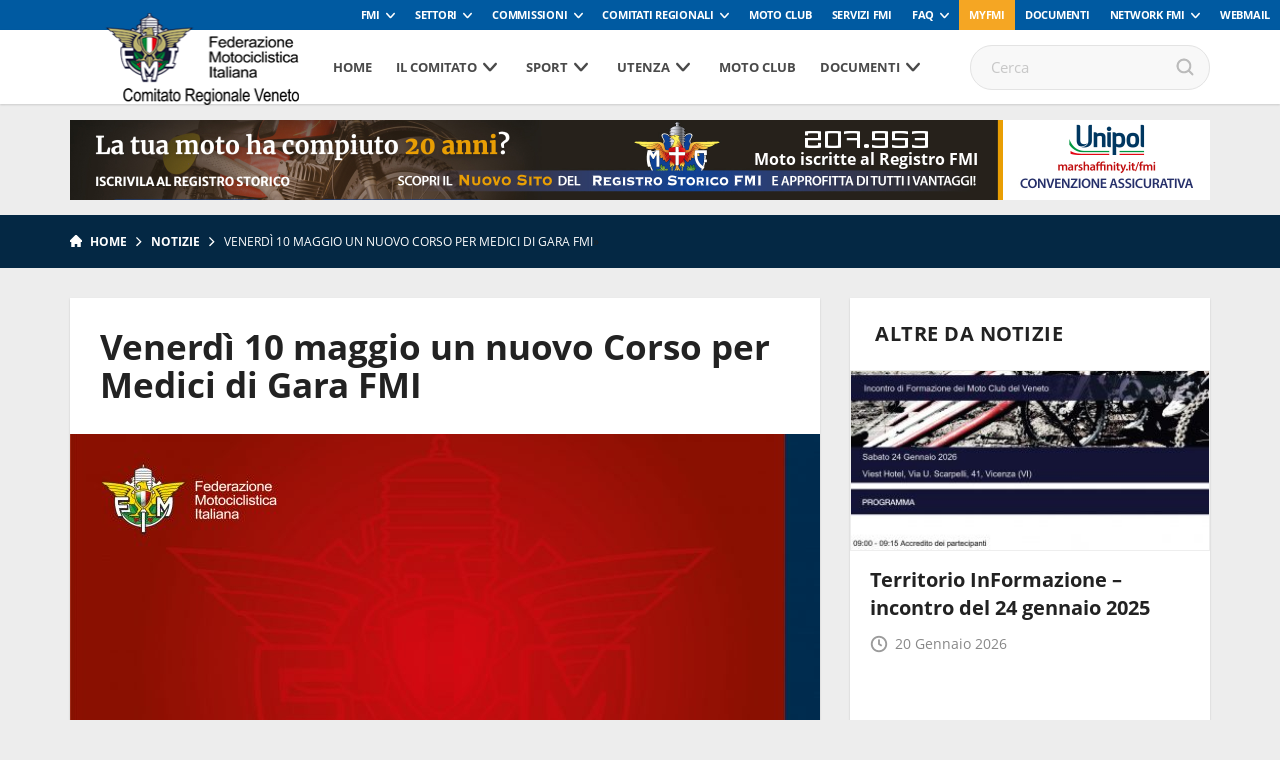

--- FILE ---
content_type: application/javascript; charset=utf-8
request_url: https://cs.iubenda.com/cookie-solution/confs/js/71578750.js
body_size: -248
content:
_iub.csRC = { consApiKey: 'akXuP4426SwrWgpRFCoirId31ytlTkeO', showBranding: false, publicId: 'a4aecacc-6db6-11ee-8bfc-5ad8d8c564c0', floatingGroup: false };
_iub.csEnabled = true;
_iub.csPurposes = [4,3,1];
_iub.cpUpd = 1645711759;
_iub.csT = 2.0;
_iub.googleConsentModeV2 = true;
_iub.totalNumberOfProviders = 3;
